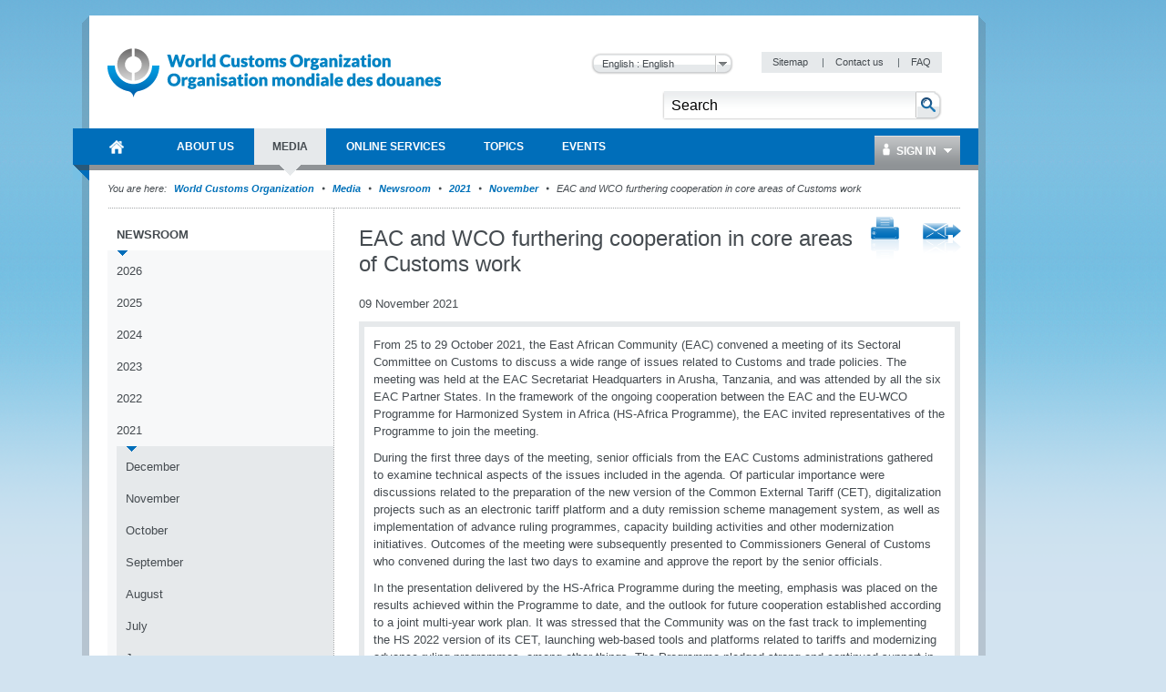

--- FILE ---
content_type: text/html; charset=utf-8
request_url: https://www.wcoomd.org/en/media/newsroom/2021/november/eac-and-wco-furthering-cooperation-in-core-areas-of-customs-work.aspx
body_size: 48289
content:

<!DOCTYPE html>
<html lang="en" xml:lang="en" xmlns="http://www.w3.org/1999/xhtml">
<head><title>
	
        World Customs Organization
    
</title><meta http-equiv="Content-Type" content="text/html; charset=UTF-8" /><meta name="CODE_LANGUAGE" content="C#" /><meta name="vs_defaultClientScript" content="JavaScript" /><meta name="vs_targetSchema" content="http://schemas.microsoft.com/intellisense/ie5" /><link href="/favicon.ico" rel="shortcut icon" type="image/x-icon" /><link href="/styles/WCO/CSSBundles/styles.min.css" rel="stylesheet" />

    <!--[if IE 7]>
	    <link rel="stylesheet" type="text/css" href="/styles/WCO/wco_ie7.css" />
    <![endif]-->
    <!--[if IE 8]>
	    <link rel="stylesheet" type="text/css" href="/styles/WCO/wco_ie8.css" />
    <![endif]-->
    <script>
  (function(i,s,o,g,r,a,m){i['GoogleAnalyticsObject']=r;i[r]=i[r]||function(){
  (i[r].q=i[r].q||[]).push(arguments)},i[r].l=1*new Date();a=s.createElement(o),
  m=s.getElementsByTagName(o)[0];a.async=1;a.src=g;m.parentNode.insertBefore(a,m)
  })(window,document,'script','//www.google-analytics.com/analytics.js','ga');

  ga('create', 'UA-19373015-1', 'wcoomd.org');
  ga('send', 'pageview');

</script>
</head>
<body id="bodybackground">
    <form method="post" action="/en/media/newsroom/2021/november/eac-and-wco-furthering-cooperation-in-core-areas-of-customs-work.aspx" onsubmit="javascript:return WebForm_OnSubmit();" id="mainform">
<div class="aspNetHidden">
<input type="hidden" name="__EVENTTARGET" id="__EVENTTARGET" value="" />
<input type="hidden" name="__EVENTARGUMENT" id="__EVENTARGUMENT" value="" />
<input type="hidden" name="__LASTFOCUS" id="__LASTFOCUS" value="" />
<input type="hidden" name="__VIEWSTATEFIELDCOUNT" id="__VIEWSTATEFIELDCOUNT" value="2" />
<input type="hidden" name="__VIEWSTATE" id="__VIEWSTATE" value="/[base64]////[base64]" />
<input type="hidden" name="__VIEWSTATE1" id="__VIEWSTATE1" value="[base64]" />
</div>

<script type="text/javascript">
//<![CDATA[
var theForm = document.forms['mainform'];
if (!theForm) {
    theForm = document.mainform;
}
function __doPostBack(eventTarget, eventArgument) {
    if (!theForm.onsubmit || (theForm.onsubmit() != false)) {
        theForm.__EVENTTARGET.value = eventTarget;
        theForm.__EVENTARGUMENT.value = eventArgument;
        theForm.submit();
    }
}
//]]>
</script>



<script type="text/javascript">
//<![CDATA[
var siteLanguage = 'en';var wcoDateFormat = 'dd mmmm yy';//]]>
</script>

<script src="/WebResource.axd?d=CzzsaAyNatL-ADV9OJysGmaHTw1-NHD-A2_-YbEEpXdlhJAbsEG3GjW9fEegr8Iy-bvSq-W5x6rKQ1QZ7tdJHE8X_-M1&amp;t=637100518460000000" type="text/javascript"></script>
<script type="text/javascript">
//<![CDATA[
function WebForm_OnSubmit() {
if (typeof(ValidatorOnSubmit) == "function" && ValidatorOnSubmit() == false) return false;
return true;
}
//]]>
</script>

<div class="aspNetHidden">

	<input type="hidden" name="__VIEWSTATEGENERATOR" id="__VIEWSTATEGENERATOR" value="BB51C72E" />
	<input type="hidden" name="__EVENTVALIDATION" id="__EVENTVALIDATION" value="/wEdAAt0iiwqfkOL2LwQOn35zKztrThw7pOfCfCZN13ZwqWkgYDro5vISMVqcn3Kbrdwu3Jlga4IoOqgewb/e1HWU5rQr7DaNEZg4PpUEyqViTR/EZcfMc0R90+o5WhlFxygCzDp1b5x2hQcyl4lgsTvPNmVI2+sK5OBfD19KczhHOb0WvI/666l/BJWxoHHKDHNwsfWqDLDEShW4HZzVWdIvq1CzMy7WY6Iw7H6SH7hJ/IVTnTuIZ/Qh+kpOUpGhuAm01jQfcp1" />
</div>

        <div id="themebackground" class="bg_wrapper clearfix">
            <div id="page_wrapper">
                <div class="bg_helper">
                </div>
                <div id="mainpage">
                    
<!-- BEGIN - Header -->
<div id="headerWrapper">
    <div id="header">
        <h1 class="aural">Navigation</h1>
        <!-- BEGIN - Logo -->
        
<div id="logo">
    <a href="/en.aspx" id="ctl12_ctl00_HomeLink">
        <img src="/-/media/wco/global/layout/logo/wco_new_logo.png?h=74&amp;la=en&amp;w=366" alt="World Customs Organization" width="366" height="74" />
    </a>
</div>

        <!-- END - Logo -->
        <div id="metanavigation">
            
<div class="languageSelector">
   
    <select name="ctl12$ctl01$Switcher" onchange="javascript:setTimeout(&#39;__doPostBack(\&#39;ctl12$ctl01$Switcher\&#39;,\&#39;\&#39;)&#39;, 0)" id="ctl12_ctl01_Switcher">
	<option selected="selected" value="en">English : English</option>
	<option value="fr">French : fran&#231;ais</option>

</select>
    <input type="submit" name="ctl12$ctl01$SwitcherButton" value="Change" id="ctl12_ctl01_SwitcherButton" />
</div>

            <!-- BEGIN - Servicemenue -->
            
        <div id="servicemenue" class="clearfix">
        <h2 class="aural">Meta Navigation</h2>
        <ul>
    
        <li class="toolbox-entry">
            <a title="Sitemap" href="/en/sitemap.aspx">
                Sitemap
            </a>
            <span class="separator">|</span>
        </li>
    
        <li class="toolbox-entry">
            <a title="Contact us" href="/en/contact_us.aspx">
                Contact us
            </a>
            <span class="separator">|</span>
        </li>
    
        <li class="toolbox-entry">
            <a title="FAQ " href="/en/faq.aspx">
                FAQ 
            </a>
            
        </li>
    
        </ul>
        </div>
    

            <!-- END - Servicemenue -->
        </div>
        <!-- BEGIN - Suche -->
        <div id="ctl12_ctl03_SearchPanel" class="search-panel" onkeypress="javascript:return WebForm_FireDefaultButton(event, &#39;ctl12_ctl03_btnSearch&#39;)">
	
    <div id="search">
        <h2 class="aural">
            <label>
                Search</label>
        </h2>
        <input name="ctl12$ctl03$txtCriteria" type="text" value="Search" id="ctl12_ctl03_txtCriteria" class="keywords" onfocus="doClear(ctl12_ctl03_txtCriteria)" />
        <input type="image" name="ctl12$ctl03$btnSearch" id="ctl12_ctl03_btnSearch" class="btnSearch" src="/images/WCO/bg_search_button.png" alt="The search button" />
    </div>

</div>

        <!-- END - Suche -->
        <!-- BEGIN - Hauptnavigation -->
        <div id="ctl12_menuWrapper">
            <!--MainMenu.xslt--><div class="clearfix" id="mainMenu"><h2 class="aural">Main Navigation</h2><ul class="menuNav"><li class="home_item"><a href="/en.aspx"><span>World Customs Organization</span></a></li><li><a href="/en/about-us.aspx"><span>About Us</span></a><div class="SubMenuNav"><div class="SubMenuNavWrapper"><ul class="SubMenuNavBlock"><li><a href="/en/about-us/what-is-the-wco.aspx">WCO in brief</a><ul><li><a href="/en/about-us/what-is-the-wco/discover-the-wco.aspx">Discover the WCO</a></li><li><a href="/en/about-us/what-is-the-wco/strategic-plan.aspx">Strategic Plan and Goals</a></li><li><a href="/en/about-us/what-is-the-wco/annual-reports.aspx">Annual Reports</a></li><li><a href="/en/about-us/what-is-the-wco/vision-mission-values.aspx">Vision, Mission and Values</a></li><li><a href="/en/about-us/what-is-the-wco/customs-environment.aspx">Customs Environment Scan</a></li><li><a href="/en/about-us/what-is-the-wco/secretary-general.aspx">Secretary General</a></li></ul></li><li><a href="/en/about-us/wco-members.aspx">WCO Members</a><ul><li><a href="/en/about-us/wco-members/membership.aspx">Membership</a></li></ul></li><li><a href="/en/about-us/wco-regional-bodies.aspx">WCO Regional Bodies</a><ul><li><a href="/en/about-us/wco-regional-bodies/rilo.aspx">Regional Intelligence Liaison Offices</a></li><li><a href="/en/about-us/wco-regional-bodies/regional_training_centres.aspx">Regional Training Centres</a></li><li><a href="/en/about-us/wco-regional-bodies/cb_regional_offices.aspx">Regional Offices for Capacity Building</a></li></ul></li><li><a href="/en/about-us/wco-structure.aspx">WCO Structure</a><ul><li><a href="/en/about-us/wco-structure/wco-secretariat.aspx">WCO Secretariat</a></li><li><a href="/en/about-us/wco-structure/wco-working-bodies.aspx">WCO Working Bodies</a></li></ul></li><li><a href="/en/about-us/legal-instruments.aspx">Legal instruments</a><ul><li><a href="/en/about-us/legal-instruments/conventions.aspx">Conventions and Agreements </a></li><li><a href="/en/about-us/legal-instruments/recommendations.aspx">Recommendations</a></li><li><a href="/en/about-us/legal-instruments/declarations.aspx">Declarations</a></li><li><a href="/en/about-us/legal-instruments/policies.aspx">Policies</a></li><li><a href="/en/about-us/legal-instruments/resolutions.aspx">Resolutions</a></li><li><a href="/en/about-us/legal-instruments/wco-standard-terms-and-conditions_council-decision-n331.aspx">WCO standard terms and conditions - Council Decision n° 331</a></li></ul></li></ul></div><div class="SubMenuNavWrapper"><ul class="SubMenuNavBlock"><li><a href="/en/about-us/partners.aspx">WCO Partners</a><ul><li><a href="/en/about-us/partners/international_organizations.aspx">Partner Organizations</a></li><li><a href="/en/about-us/partners/mou-new.aspx">Memoranda of Understanding </a></li><li><a href="/en/about-us/partners/publications.aspx">Publications</a></li></ul></li><li><a href="/en/about-us/international-customs-day.aspx">International Customs Day</a><ul><li><a href="/en/about-us/international-customs-day/icd-2026.aspx">International Customs Day 2026</a></li><li><a href="/en/about-us/international-customs-day/previous-editions.aspx">Previous editions</a></li></ul></li><li><a href="/en/about-us/photo-competition.aspx">Photo Competition</a><ul></ul></li><li><a href="/en/about-us/vacancies.aspx">Vacancies</a></li><li><a href="/en/about-us/calls_for_tenders.aspx">Calls for tenders</a></li></ul></div><div class="SubMenuNavWrapper"><ul class="SubMenuNavBlock"><li><a href="/en/about-us/market-consultation.aspx">Market Consultation</a></li><li><a href="/en/about-us/public-information-on-wco-procurement-activity.aspx">Public information on WCO procurement activity</a></li></ul></div></div></li><li><a href="/en/media.aspx"><span>Media</span></a><div class="SubMenuNav"><div class="SubMenuNavWrapper"><ul class="SubMenuNavBlock"><li><a href="/en/media/newsroom.aspx">Newsroom</a><ul><li><a href="/en/media/newsroom/2026.aspx">2026</a></li><li><a href="/en/media/newsroom/2025.aspx">2025</a></li><li><a href="/en/media/newsroom/2024.aspx">2024</a></li><li><a href="/en/media/newsroom/2023.aspx">2023</a></li><li><a href="/en/media/newsroom/2022.aspx">2022</a></li><li><a href="/en/media/newsroom/2021.aspx">2021</a></li><li><a href="/en/media/newsroom/2020.aspx">2020</a></li><li><a href="/en/media/newsroom/2019.aspx">2019</a></li><li><a href="/en/media/newsroom/2018.aspx">2018</a></li><li><a href="/en/media/newsroom/2017.aspx">2017</a></li><li><a href="/en/media/newsroom/2016.aspx">2016</a></li><li><a href="/en/media/newsroom/2015.aspx">2015</a></li><li><a href="/en/media/newsroom/2014.aspx">2014</a></li><li><a href="/en/media/newsroom/2013.aspx">2013</a></li><li><a href="/en/media/newsroom/2012.aspx">2012</a></li><li><a href="/en/media/newsroom/2011.aspx">2011</a></li><li><a href="/en/media/newsroom/2010.aspx">2010</a></li><li><a href="/en/media/newsroom/2009.aspx">2009</a></li></ul></li><li><a href="/en/media/wco-news-magazine.aspx">WCO News Magazine</a><ul><li><a href="/en/media/wco-news-magazine/previous.aspx">All editions</a></li><li><a href="/en/media/wco-news-magazine/subscriptions.aspx">Subscriptions</a></li><li><a href="/en/media/wco-news-magazine/advertisements.aspx">Advertisements</a></li></ul></li><li><a href="/en/media/information-contact.aspx">Information for journalists, businesses, individuals and travellers</a></li></ul></div></div></li><li><a href="/en/online-services.aspx"><span>Online Services</span></a><div class="SubMenuNav"><div class="SubMenuFooterWrapper SubMenuNavWrapper"><ul class="SubMenuFooterBlock SubMenuNavBlock"><li><a target="_blank" href="https://ace.wcoomd.org">ACE Experts Portal</a><p>The Portal is a web-based platform that facilitates the WCO management &amp; mobilization of experts from a global perspective, putting at its centre the actual expert, who can use the new platform to manage their own expert profile.</p></li><li><a target="_blank" href="https://bacuda.wcoomd.org/">BACUDA</a><p>The BACUDA project aims at raising awareness and at building capacity in Data Analytics among WCO Members.</p></li><li><a target="_blank" href="https://www.wcoomdpublications.org/en">Bookshop</a><p>Order WCO’s publications and subscriptions to our services</p></li><li><a target="_blank" href="https://newcen.wcoomd.org/ncen/">CEN</a><p>The Customs Enforcement Network</p></li><li><a target="_blank" href="http://datamodel.wcoomd.org/">Data Model App</a><p>Help users in navigating through the WCO DM classes, data elements, and information models in interactive mode</p></li></ul></div><div class="SubMenuFooterWrapper SubMenuNavWrapper"><ul class="SubMenuFooterBlock SubMenuNavBlock"><li><a target="_blank" href="https://www.wcoomd.org/en/online-services/elearning.aspx">e-learning</a><p>The WCO e-learning offer to upskill Customs professionals as well as private sector and academia.</p></li><li><a target="_blank" href="https://pmm.wcoomd.org/">Performance Measurement Mechanism</a><p></p></li><li><a target="_blank" href="https://scp.wcoomd.org/">Smart Customs Community Portal</a><p>A hub for WCO Members to explore, discuss, and foster the adoption of disruptive technologies in Customs.</p></li><li><a target="_blank" href="https://rmc.wcoomd.org/">WCO Risk Management Compendium</a><p></p></li><li><a target="_blank" href="https://www.wcotradetools.org/en">WCO Trade Tools</a><p>International Standards for Customs in one place: HS, Origin and Valuation</p></li></ul></div><div class="SubMenuFooterWrapper SubMenuNavWrapper"><ul class="SubMenuFooterBlock SubMenuNavBlock"></ul></div></div></li><li><a href="/en/topics.aspx"><span>Topics</span></a><div class="SubMenuNav"><div class="SubMenuNavWrapper"><ul class="SubMenuNavBlock"><li><a href="/en/topics/index.aspx">Index of topics, instruments and tools</a></li><li><a href="/en/topics/communication.aspx">Communication</a></li><li><a href="/en/topics/nomenclature.aspx">Nomenclature and Classification of Goods</a><ul><li><a href="/en/topics/nomenclature/overview.aspx">Overview</a></li><li><a href="/en/topics/nomenclature/news.aspx">News</a></li><li><a href="/en/topics/nomenclature/activities-and-programmes.aspx">Activities and Programmes</a></li><li><a href="/en/topics/nomenclature/instrument-and-tools.aspx">Instruments and Tools</a></li><li><a href="/en/topics/nomenclature/resources.aspx">Resources</a></li></ul></li><li><a href="/en/topics/valuation.aspx">Valuation</a><ul><li><a href="/en/topics/valuation/overview.aspx">Overview</a></li><li><a href="/en/topics/valuation/news.aspx">News</a></li><li><a href="/en/topics/valuation/activities-and-programmes.aspx">Activities and Programmes</a></li><li><a href="/en/topics/valuation/instruments-and-tools.aspx">Instruments and Tools </a></li><li><a href="/en/topics/valuation/resources.aspx">Resources </a></li><li><a href="/en/topics/valuation/partners.aspx">Partners</a></li></ul></li><li><a href="/en/topics/origin.aspx">Origin</a><ul><li><a href="/en/topics/origin/overview.aspx">Overview</a></li><li><a href="/en/topics/origin/news.aspx">News</a></li><li><a href="/en/topics/origin/activities-and-programmes.aspx">Activities and Programmes</a></li><li><a href="/en/topics/origin/instrument-and-tools.aspx">Instruments and Tools</a></li><li><a href="/en/topics/origin/resources.aspx">Resources</a></li><li><a href="/en/topics/origin/partners.aspx">Partners</a></li></ul></li></ul></div><div class="SubMenuNavWrapper"><ul class="SubMenuNavBlock"><li><a href="/en/topics/enforcement-and-compliance.aspx">Enforcement and Compliance</a><ul><li><a href="/en/topics/enforcement-and-compliance/overview.aspx">Overview</a></li><li><a href="/en/topics/enforcement-and-compliance/news.aspx">News</a></li><li><a href="/en/topics/enforcement-and-compliance/activities-and-programmes.aspx">Activities and Programmes</a></li><li><a href="/en/topics/enforcement-and-compliance/instruments-and-tools.aspx">Instruments and Tools</a></li><li><a href="/en/topics/enforcement-and-compliance/resources.aspx">Resources</a></li><li><a href="/en/topics/enforcement-and-compliance/partners.aspx">Partners</a></li></ul></li><li><a href="/en/topics/facilitation.aspx">Procedures and Facilitation</a><ul><li><a href="/en/topics/facilitation/overview.aspx">Overview</a></li><li><a href="/en/topics/facilitation/news.aspx">News</a></li><li><a href="/en/topics/facilitation/activities-and-programmes.aspx">Activities and Programmes</a></li><li><a href="/en/topics/facilitation/instrument-and-tools.aspx">Instruments and Tools</a></li><li><a href="/en/topics/facilitation/resources.aspx">Resources</a></li><li><a href="/en/topics/facilitation/partners.aspx">Partners</a></li></ul></li><li><a href="/en/topics/capacity-building.aspx">Capacity Building</a><ul><li><a href="/en/topics/capacity-building/overview.aspx">Overview</a></li><li><a href="/en/topics/capacity-building/news.aspx">News</a></li><li><a href="/en/topics/capacity-building/activities-and-programmes.aspx">Activities and Programmes</a></li><li><a href="/en/topics/capacity-building/instrument-and-tools.aspx">Instruments and Tools</a></li><li><a href="/en/topics/capacity-building/resources.aspx">Resources</a></li></ul></li><li><a href="/en/topics/integrity.aspx">Integrity</a><ul><li><a href="/en/topics/integrity/overview.aspx">Overview</a></li><li><a href="/en/topics/integrity/news.aspx">News</a></li><li><a href="/en/topics/integrity/programme.aspx">Activities and Programmes</a></li><li><a href="/en/topics/integrity/instrument-and-tools.aspx">Instruments and Tools</a></li></ul></li><li><a href="/en/topics/research.aspx">Research</a><ul><li><a href="/en/topics/research/overview.aspx">Overview</a></li><li><a href="/en/topics/research/research_series.aspx">Research Paper Series</a></li><li><a href="/en/topics/research/data-analytics.aspx">Data Analytics</a></li></ul></li></ul></div><div class="SubMenuNavWrapper"><ul class="SubMenuNavBlock"><li><a href="/en/topics/customs-and-environmental-policies.aspx">Customs and Environmental Policies</a><ul><li><a href="/en/topics/customs-and-environmental-policies/news.aspx">News</a></li><li><a href="/en/topics/customs-and-environmental-policies/events.aspx">Events</a></li><li><a href="/en/topics/customs-and-environmental-policies/programmes-and-projects.aspx">Programmes and Projects</a></li><li><a href="/en/topics/customs-and-environmental-policies/research-paper.aspx">Research paper</a></li><li><a href="/en/topics/customs-and-environmental-policies/resources.aspx">Resources</a></li><li><a href="/en/topics/customs-and-environmental-policies/elearning-courses.aspx">E-learning courses</a></li></ul></li><li><a href="/en/topics/key-issues.aspx">Key Issues</a><ul><li><a href="/en/topics/key-issues/revenue-package.aspx">Revenue Package</a></li><li><a href="/en/topics/key-issues/ecp-latest-proposal.aspx">Economic Competitiveness Package</a></li><li><a href="/en/topics/key-issues/cep.aspx">Compliance &amp; Enforcement Package</a></li><li><a href="/en/topics/key-issues/odp.aspx">Organizational Development Package</a></li><li><a href="/en/topics/key-issues/customs-in-support-of-sdgs.aspx">Customs in support of Sustainable Development</a></li><li><a href="/en/topics/key-issues/private-sector-consultative-group.aspx">Private Sector Consultative Group</a></li><li><a href="/en/topics/key-issues/customs-laboratories.aspx">Customs Laboratories</a></li></ul></li><li><a href="/en/topics/wco-implementing-the-wto-atf.aspx">WCO implementing the WTO TFA</a><ul><li><a href="/en/topics/wco-implementing-the-wto-atf/message-from-sg.aspx">Message from Secretary General</a></li><li><a href="/en/topics/wco-implementing-the-wto-atf/wto-agreement-on-trade-facilitation.aspx">WTO Trade Facilitation Agreement </a></li><li><a href="/en/topics/wco-implementing-the-wto-atf/atf.aspx">Implementation Guidance for Section I</a></li><li><a href="/en/topics/wco-implementing-the-wto-atf/mercator-programme.aspx">Mercator Programme</a></li><li><a href="/en/topics/wco-implementing-the-wto-atf/wto-and-other-international-organizations.aspx">WTO and other international organizations</a></li><li><a href="/en/topics/wco-implementing-the-wto-atf/history.aspx">History</a></li></ul></li></ul></div></div></li><li><a href="/en/events.aspx"><span>Events</span></a><div class="SubMenuNav"><div class="SubMenuNavWrapper"><ul class="SubMenuNavBlock"><li><a href="/en/events/upcoming-events.aspx">Upcoming events</a><ul><li><a href="/en/events/upcoming-events/technology-conference-2026.aspx">2026 WCO Technology Conference</a></li><li><a href="/en/events/upcoming-events/global-forum-on-origin-self-certification.aspx">WCO Global Forum on Origin Self-Certification</a></li></ul></li><li><a href="/en/events/event-history.aspx">Event history</a><ul><li><a href="/en/events/event-history/2025.aspx">2025</a></li><li><a href="/en/events/event-history/2024.aspx">2024</a></li><li><a href="/en/events/event-history/2023.aspx">2023</a></li><li><a href="/en/events/event-history/2022.aspx">2022</a></li><li><a href="/en/events/event-history/2021.aspx">2021</a></li><li><a href="/en/events/event-history/2020.aspx">2020</a></li><li><a href="/en/events/event-history/2019.aspx">2019</a></li><li><a href="/en/events/event-history/2018.aspx">2018</a></li><li><a href="/en/events/event-history/2017.aspx">2017</a></li><li><a href="/en/events/event-history/2016.aspx">2016</a></li><li><a href="/en/events/event-history/2015.aspx">2015</a></li><li><a href="/en/events/event-history/2014.aspx">2014</a></li><li><a href="/en/events/event-history/2013.aspx">2013</a></li><li><a href="/en/events/event-history/2012.aspx">2012</a></li><li><a href="/en/events/event-history/2011.aspx">2011</a></li></ul></li><li><a href="/en/events/map-and-accommodation.aspx">WCO Area Map and Accommodation</a></li></ul></div></div></li></ul></div>
            <div id="ctl12_ctl04_loginBox" class="loginBox">
    <a class="icon_user" href="/Login.aspx"><span class="icon_dropDown">
        Sign In
    </span></a>
    <div class="loginBoxWrapper clearfix">
        

<div class="clearThis row container loginPage" id="LoginFancyBox" >
 <div class="failtext"> <span id="ctl12_ctl04_ctl00_FailureText"></span> </div>   
 
  <div id="ctl12_ctl04_ctl00_LoginPanel" class="loginPanel" onkeypress="javascript:return WebForm_FireDefaultButton(event, &#39;ctl12_ctl04_ctl00_LoginControl_Login&#39;)">
	
   
    <table id="ctl12_ctl04_ctl00_LoginControl" cellspacing="0" cellpadding="0" style="width:100%;border-collapse:collapse;">
		<tr>
			<td>
            <ul class="form">
                <li>
                    <label for="ctl12_ctl04_ctl00_LoginControl_UserName" id="ctl12_ctl04_ctl00_LoginControl_label">User Name</label>
                    <input name="ctl12$ctl04$ctl00$LoginControl$UserName" type="text" id="ctl12_ctl04_ctl00_LoginControl_UserName" />
                    <span id="ctl12_ctl04_ctl00_LoginControl_UserNameRequired" class="requiredFieldValidator" style="visibility:hidden;">*</span>
                </li>
                <li>
                    <label for="ctl12_ctl04_ctl00_LoginControl_Password" id="ctl12_ctl04_ctl00_LoginControl_label1">Password</label>            
                    <input name="ctl12$ctl04$ctl00$LoginControl$Password" type="password" id="ctl12_ctl04_ctl00_LoginControl_Password" />
                    <span id="ctl12_ctl04_ctl00_LoginControl_PasswordRequired" class="requiredFieldValidator" style="visibility:hidden;">*</span>
                </li>
               
                </ul>                           
             <ul class="form">
                <li class="noLabel">                
                    <input id="ctl12_ctl04_ctl00_LoginControl_RememberMe" type="checkbox" name="ctl12$ctl04$ctl00$LoginControl$RememberMe" /><label for="ctl12_ctl04_ctl00_LoginControl_RememberMe">Remember me next time</label>
                </li>
                 <li>
                    <span class="button">
                        <input type="submit" name="ctl12$ctl04$ctl00$LoginControl$Login" value="Log In" id="ctl12_ctl04_ctl00_LoginControl_Login" />
                    </span>
                </li>
            </ul>            
           <div class="failtext"> <span id="ctl12_ctl04_ctl00_LoginControl_FailureText"></span> </div>                          
        </td>
		</tr>
	</table>
    
</div>
    <div class="inlineList">

        <a href='/-/media/wco/public/global/pdf/about-us/access-forms/access-request-form-for-members-site_new.pdf' target="_blank">
            Request registration</a><br />
        <a href='/en/change-password.aspx'>
            Change Password</a><br />
             <a href='/en/reset-password.aspx'>Reset Password</a><br />
              <a href='/en/contact-us.aspx'> Contact Us </a><br />
    </div>
</div>

    </div>
</div>


        </div>
        <!-- END - Hauptnavigation -->
        <!-- BEGIN - KeyVisual -->
        
        <!-- END - KeyVisual -->
        <!-- BEGIN - Breadcrumbs -->
        
        <!-- END - Breadcrumbs -->
    </div>
</div>
<!-- END - Header -->


                    

                    
        <div class='navBreadcrumbs'><h2 class='aural'>Current Location</h2><p><span>You are here:</span>
    
       <a id="ctl14_rptBreadCrumb_hlBreadCrumbLink_0" href="/en.aspx">World Customs Organization </a>
        
    
        <span class='separator'>&nbsp;</span>
    
       <a id="ctl14_rptBreadCrumb_hlBreadCrumbLink_1" href="/en/media.aspx">Media</a>
        
    
        <span class='separator'>&nbsp;</span>
    
       <a id="ctl14_rptBreadCrumb_hlBreadCrumbLink_2" href="/en/media/newsroom.aspx">Newsroom</a>
        
    
        <span class='separator'>&nbsp;</span>
    
       <a id="ctl14_rptBreadCrumb_hlBreadCrumbLink_3" href="/en/media/newsroom/2021.aspx">2021</a>
        
    
        <span class='separator'>&nbsp;</span>
    
       <a id="ctl14_rptBreadCrumb_hlBreadCrumbLink_4" href="/en/media/newsroom/2021/november.aspx">November</a>
        
    
        <span class='separator'>&nbsp;</span>
    
       
        EAC and WCO furthering cooperation in core areas of Customs work
    
        </p></div>
    
                    <div id="mainWrapper" class="mainWrapper">
                        
                        <div id="main" class="clearfix columns-L-and-C">
                            <div id="leftCol">
                                <!--SideMenu.xslt--><div class="module fullWidth"><div class="container noBorder subMenuContainer"><div id="subMenu" class="clearfix"><h2 class="aural">Sidebar Menu</h2><ul class="menuNav"><li><a href="/en/media/newsroom.aspx">Newsroom</a><ul class="menuNav"><li><a href="/en/media/newsroom/2026.aspx">2026</a></li><li><a href="/en/media/newsroom/2025.aspx">2025</a></li><li><a href="/en/media/newsroom/2024.aspx">2024</a></li><li><a href="/en/media/newsroom/2023.aspx">2023</a></li><li><a href="/en/media/newsroom/2022.aspx">2022</a></li><li><a href="/en/media/newsroom/2021.aspx">2021</a><ul class="menuNav"><li><a href="/en/media/newsroom/2021/december.aspx">December</a></li><li><a href="/en/media/newsroom/2021/november.aspx">November</a></li><li><a href="/en/media/newsroom/2021/october.aspx">October</a></li><li><a href="/en/media/newsroom/2021/september.aspx">September</a></li><li><a href="/en/media/newsroom/2021/august.aspx">August</a></li><li><a href="/en/media/newsroom/2021/july.aspx">July</a></li><li><a href="/en/media/newsroom/2021/june.aspx">June</a></li><li><a href="/en/media/newsroom/2021/may.aspx">May</a></li><li><a href="/en/media/newsroom/2021/april.aspx">April</a></li><li><a href="/en/media/newsroom/2021/march.aspx">March</a></li><li><a href="/en/media/newsroom/2021/february.aspx">February</a></li><li><a href="/en/media/newsroom/2021/january.aspx">January</a></li></ul></li><li><a href="/en/media/newsroom/2020.aspx">2020</a></li><li><a href="/en/media/newsroom/2019.aspx">2019</a></li><li><a href="/en/media/newsroom/2018.aspx">2018</a></li><li><a href="/en/media/newsroom/2017.aspx">2017</a></li><li><a href="/en/media/newsroom/2016.aspx">2016</a></li><li><a href="/en/media/newsroom/2015.aspx">2015</a></li><li><a href="/en/media/newsroom/2014.aspx">2014</a></li><li><a href="/en/media/newsroom/2013.aspx">2013</a></li><li><a href="/en/media/newsroom/2012.aspx">2012</a></li><li><a href="/en/media/newsroom/2011.aspx">2011</a></li><li><a href="/en/media/newsroom/2010.aspx">2010</a></li><li><a href="/en/media/newsroom/2009.aspx">2009</a></li></ul></li><li><a href="/en/media/wco-news-magazine.aspx">WCO News Magazine</a></li><li><a href="/en/media/information-contact.aspx">Information for journalists, businesses, individuals and travellers</a></li></ul></div></div></div>
                            </div>
                            <div id="contentCol">
                                <div class="contentHeader">
                                    

<div class="module fullWidth">
    
</div>

                                </div>
                                <!--ContentPageNavigation.xslt--><ul class="flr inlineList"><li><a class="icon_print" title="Print Link" href="/en/media/newsroom/2021/november/eac-and-wco-furthering-cooperation-in-core-areas-of-customs-work.aspx?p=1" target="_blank"></a></li><li><a class="icon_staf" title="Send To A Friend" href="/en/media/newsroom/2021/november/eac-and-wco-furthering-cooperation-in-core-areas-of-customs-work.aspx?stf=1"></a></li></ul>

<div class="header-group">
    <h1>
        EAC and WCO furthering cooperation in core areas of Customs work
    </h1>
    
</div>

<div class="date-of-release">
    09 November 2021
</div>
<div class="module fullWidth">
    <div id="columncontent_3_divMainText" class="container ArticleItem solidHeadline bulletList">
        <p>From 25 to 29  October 2021, the East African Community (EAC) convened a meeting of its  Sectoral Committee on Customs to discuss a wide range of issues related to  Customs and trade policies. The meeting was held at the EAC Secretariat Headquarters  in Arusha, Tanzania, and was attended by all the six EAC Partner States. In the  framework of the ongoing cooperation between the EAC and the EU-WCO Programme  for Harmonized System in Africa (HS-Africa Programme), the EAC invited  representatives of the Programme to join the meeting. </p>
<p>  During the first  three days of the meeting, senior officials from the EAC Customs  administrations gathered to examine technical aspects of the issues included in  the agenda. Of particular importance were discussions related to the  preparation of the new version of the Common External Tariff (CET),  digitalization projects such as an electronic tariff platform and a duty  remission scheme management system, as well as implementation of advance ruling  programmes, capacity building activities and other modernization initiatives.  Outcomes of the meeting were subsequently presented to Commissioners General of  Customs who convened during the last two days to examine and approve the report  by the senior officials. </p>
<p>  In the  presentation delivered by the HS-Africa Programme during the meeting, emphasis  was placed on the results achieved within the Programme to date, and the  outlook for future cooperation established according to a joint multi-year work  plan. It was stressed that the Community was on the fast track to implementing the  HS 2022 version of its CET, launching web-based tools and platforms related to  tariffs and modernizing advance ruling programmes, among other things. The  Programme pledged strong and continued support in all the key areas of Community&rsquo;s  HS-related work for the future. </p>
<p>  The Committee commended  the HS-Africa Programme for the support in the all-important area of commodity  classification and tariff work, welcoming new opportunities offered by the  Programme and thanking the European Union for the funding provided. Delegates expressed  their appreciation of the fact that the activities implemented in cooperation  with the Programme were driven by the needs of the Community and were addressing  real challenges that the EAC was facing, in a targeted and efficient manner. </p>
<p>  For  more details, please, contact&nbsp;<a href="mailto:capacity.building@wcoomd.org">capacity.building@wcoomd.org</a>. </p>
    </div>
</div>

<div id="columncontent_6_pnlImageGallery" class="module fullWidth">
	
    <div class="container ">
        <h2 class="iconHeadline iconBooks">
            <span>
                Photos
            </span>
        </h2>
        <div id="slider" class="flexslider">
            <ul class="slides">
                
                        <li>
                            <img src="/-/media/wco/public/images/media/press-releases/november-2021/eac-group-photo.jpg?w=620&h=400" alt="" title="" />
                            <h3></h3>
                            <a id="columncontent_6_rptImageList_hlDownloadImage_0" class="slide-download-link" href="../../../../../DownloadHandler.ashx?Id={D092DA32-0972-4938-9756-08B1DCC5E214}">Download full size image</a>
                        </li>
                    
            </ul>
        </div>
        <div id="carousel" class="flexslider image-gallery-slider">
            <ul class="slides">
                
            </ul>
        </div>
    </div>

</div>




                                
                            </div>
                        </div>
                    </div>
                    <div id="footerWrapper">
                        <div id="footer">
                            
        <div class='navBreadcrumbs'><h2 class='aural'>Current Location</h2><p><span>You are here:</span>
    
       <a id="ctl14_rptBreadCrumb_hlBreadCrumbLink_0" href="/en.aspx">World Customs Organization </a>
        
    
        <span class='separator'>&nbsp;</span>
    
       <a id="ctl14_rptBreadCrumb_hlBreadCrumbLink_1" href="/en/media.aspx">Media</a>
        
    
        <span class='separator'>&nbsp;</span>
    
       <a id="ctl14_rptBreadCrumb_hlBreadCrumbLink_2" href="/en/media/newsroom.aspx">Newsroom</a>
        
    
        <span class='separator'>&nbsp;</span>
    
       <a id="ctl14_rptBreadCrumb_hlBreadCrumbLink_3" href="/en/media/newsroom/2021.aspx">2021</a>
        
    
        <span class='separator'>&nbsp;</span>
    
       <a id="ctl14_rptBreadCrumb_hlBreadCrumbLink_4" href="/en/media/newsroom/2021/november.aspx">November</a>
        
    
        <span class='separator'>&nbsp;</span>
    
       
        EAC and WCO furthering cooperation in core areas of Customs work
    
        </p></div>
    
                            <div id="msgid">
                            </div>
                            <div class="footerServiceWrapper">
                                <div id="footerService">
                                    

<div class="container">
    <h1 class="aural">
        WCO websites
    </h1>
    <h2 class="iconHeadline iconWCO">
        <span>
            WCO websites
        </span>
    </h2>
    
            <ul class="clearfix">
        
            <li class="toolbox-entry">
                <a id="ctl16_FooterLinksRepeater_hlFooter1_0" title="International Standards for Customs in one place: HS, Origin &amp; Valuation" href="https://www.wcotradetools.org/en" target="_blank">WCO Trade Tools</a>

                <p>International Standards for Customs in one place: HS, Origin & Valuation</p>
                <span class="ext-link">
                    <a id="ctl16_FooterLinksRepeater_hlFooter2_0" title="International Standards for Customs in one place: HS, Origin &amp; Valuation" class="external_link" href="https://www.wcotradetools.org/en" target="_blank"></a>
                </span>
            </li>
        
            <li class="toolbox-entry">
                <a id="ctl16_FooterLinksRepeater_hlFooter1_1" title="Order WCO publications online" href="https://www.wcoomdpublications.org/en" target="_blank">Bookshop</a>

                <p>Order WCO publications online</p>
                <span class="ext-link">
                    <a id="ctl16_FooterLinksRepeater_hlFooter2_1" title="Order WCO publications online" class="external_link" href="https://www.wcoomdpublications.org/en" target="_blank"></a>
                </span>
            </li>
        
            <li class="toolbox-entry">
                <a id="ctl16_FooterLinksRepeater_hlFooter1_2" title="The Customs Enforcement Network" href="https://newcen.wcoomd.org/ncen/" target="_blank">CEN</a>

                <p>The Customs Enforcement Network</p>
                <span class="ext-link">
                    <a id="ctl16_FooterLinksRepeater_hlFooter2_2" title="The Customs Enforcement Network" class="external_link" href="https://newcen.wcoomd.org/ncen/" target="_blank"></a>
                </span>
            </li>
        
            <li class="toolbox-entry last">
                <a id="ctl16_FooterLinksRepeater_hlFooter1_3" title="The WCO provides cutting-edge e-learning platforms designed to empower Customs professionals around the world with comprehensive knowledge and skills in Customs matters." href="https://www.wcoomd.org/en/online-services/elearning.aspx" target="_blank">eLearning</a>

                <p>The WCO provides cutting-edge e-learning platforms designed to empower Customs professionals around the world with comprehensive knowledge and skills in Customs matters.</p>
                <span class="ext-link">
                    <a id="ctl16_FooterLinksRepeater_hlFooter2_3" title="The WCO provides cutting-edge e-learning platforms designed to empower Customs professionals around the world with comprehensive knowledge and skills in Customs matters." class="external_link" href="https://www.wcoomd.org/en/online-services/elearning.aspx" target="_blank"></a>
                </span>
            </li>
        
            </ul>
        

</div>



                                </div>
                            </div>
                            <div class="footerGeneralWrapper">
                                
<div id="footerGeneral">
    <h1 class="aural">site notice</h1>
    <span class="copyright">
        Copyright World Customs Organization
    </span>
</div>

                            </div>
                        </div>
                    </div>
                </div>
            </div>
        </div>
        <script src="/scripts/WCO/JSBundles/jqueryLib.min.js" type="text/javascript"></script>
        <script src="/scripts/WCO/JSBundles/additionalScripts.min.js" type="text/javascript"></script>

        <a id="LoginDialog" href="#LoginFancyBox" style="display: none;">Login</a>
        <script type="text/javascript">
            jQuery(document).ready(function () {
                /* Login Dialog -  presented when querystring has been appended to URL  */
                if (location.search.indexOf('returnUrl') > 0) {
                    var myDialog = $("#LoginDialog").fancybox({
                        'scrolling': 'no',
                        'showCloseButton': false,
                        'titleShow': false,
                        'onComplete': function () {
                        }
                    });
                    $("#LoginDialog").trigger('click');
                }
            });
        </script>

    
<script type="text/javascript">
//<![CDATA[
var Page_Validators =  new Array(document.getElementById("ctl12_ctl04_ctl00_LoginControl_UserNameRequired"), document.getElementById("ctl12_ctl04_ctl00_LoginControl_PasswordRequired"));
//]]>
</script>

<script type="text/javascript">
//<![CDATA[
var ctl12_ctl04_ctl00_LoginControl_UserNameRequired = document.all ? document.all["ctl12_ctl04_ctl00_LoginControl_UserNameRequired"] : document.getElementById("ctl12_ctl04_ctl00_LoginControl_UserNameRequired");
ctl12_ctl04_ctl00_LoginControl_UserNameRequired.controltovalidate = "ctl12_ctl04_ctl00_LoginControl_UserName";
ctl12_ctl04_ctl00_LoginControl_UserNameRequired.errormessage = "User name is required.";
ctl12_ctl04_ctl00_LoginControl_UserNameRequired.validationGroup = "Login";
ctl12_ctl04_ctl00_LoginControl_UserNameRequired.evaluationfunction = "RequiredFieldValidatorEvaluateIsValid";
ctl12_ctl04_ctl00_LoginControl_UserNameRequired.initialvalue = "";
var ctl12_ctl04_ctl00_LoginControl_PasswordRequired = document.all ? document.all["ctl12_ctl04_ctl00_LoginControl_PasswordRequired"] : document.getElementById("ctl12_ctl04_ctl00_LoginControl_PasswordRequired");
ctl12_ctl04_ctl00_LoginControl_PasswordRequired.controltovalidate = "ctl12_ctl04_ctl00_LoginControl_Password";
ctl12_ctl04_ctl00_LoginControl_PasswordRequired.errormessage = "Password is required.";
ctl12_ctl04_ctl00_LoginControl_PasswordRequired.validationGroup = "Login";
ctl12_ctl04_ctl00_LoginControl_PasswordRequired.evaluationfunction = "RequiredFieldValidatorEvaluateIsValid";
ctl12_ctl04_ctl00_LoginControl_PasswordRequired.initialvalue = "";
//]]>
</script>

<script src="/WebResource.axd?d=uwglsQd62Be3Q03McNddoIBOyZpaxnfZtRowqGtGb3yYs1qPcGsef-xCDbQmexKOuDMKveeGwcW2DCrGBua2vO4D6IQ1&amp;t=637100518460000000" type="text/javascript"></script>


<script type="text/javascript">
//<![CDATA[

var Page_ValidationActive = false;
if (typeof(ValidatorOnLoad) == "function") {
    ValidatorOnLoad();
}

function ValidatorOnSubmit() {
    if (Page_ValidationActive) {
        return ValidatorCommonOnSubmit();
    }
    else {
        return true;
    }
}
        //]]>
</script>
</form>
</body>
</html>
